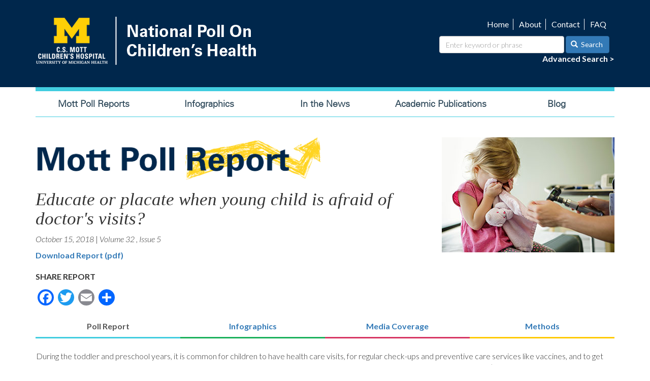

--- FILE ---
content_type: text/html; charset=UTF-8
request_url: http://www.mottnpch.org/reports/educate-or-placate-when-young-child-afraid-doctors-visits
body_size: 45033
content:
<!DOCTYPE html>
<html  lang="en" dir="ltr" prefix="content: http://purl.org/rss/1.0/modules/content/  dc: http://purl.org/dc/terms/  foaf: http://xmlns.com/foaf/0.1/  og: http://ogp.me/ns#  rdfs: http://www.w3.org/2000/01/rdf-schema#  schema: http://schema.org/  sioc: http://rdfs.org/sioc/ns#  sioct: http://rdfs.org/sioc/types#  skos: http://www.w3.org/2004/02/skos/core#  xsd: http://www.w3.org/2001/XMLSchema# ">
  <head>
    <meta charset="utf-8" />
<script async src="https://www.googletagmanager.com/gtag/js?id=UA-106905225-1"></script>
<script>window.dataLayer = window.dataLayer || [];function gtag(){dataLayer.push(arguments)};gtag("js", new Date());gtag("config", "UA-106905225-1", {"groups":"default","linker":{"domains":["mottpoll.org","www.mottpoll.org"]},"anonymize_ip":true,"allow_ad_personalization_signals":false});</script>
<meta name="description" content="Half of parents said their young child age 2-5 was afraid of going to the doctor. 1 in 5 said it was hard to concentrate on what the doctor or nurse was saying because their young child was scared or upset. 1 in 25 had postponed a vaccine for their young child due to fear of doctor visits. Parents prepared their young child for the doctor by educating (with books, shows, or explanations) or placating (promising a treat or no shots)." />
<meta property="og:site_name" content="National Poll on Children&#039;s Health" />
<meta property="og:type" content="website" />
<meta property="og:url" content="http://www.mottnpch.org/reports/educate-or-placate-when-young-child-afraid-doctors-visits" />
<meta property="og:title" content="Educate or placate when young child is afraid of doctor&#039;s visits?" />
<meta property="og:description" content="Half of parents said their young child age 2-5 was afraid of going to the doctor. 1 in 5 said it was hard to concentrate on what the doctor or nurse was saying because their young child was scared or upset. 1 in 25 had postponed a vaccine for their young child due to fear of doctor visits. Parents prepared their young child for the doctor by educating (with books, shows, or explanations) or placating (promising a treat or no shots)." />
<meta property="og:image:url" content="http://www.mottnpch.org/sites/default/files/images/20181015_afraidofdoctor_340.jpg" />
<meta name="twitter:card" content="summary" />
<meta name="twitter:description" content="Half of parents said their young child age 2-5 was afraid of going to the doctor. 1 in 5 said it was hard to concentrate on what the doctor or nurse was saying because their young child was scared or upset. 1 in 25 had postponed a vaccine for their young child due to fear of doctor visits. Parents prepared their young child for the doctor by educating (with books, shows, or explanations) or placating (promising a treat or no shots)." />
<meta name="twitter:title" content="Educate or placate when young child is afraid of doctor&#039;s visits?" />
<meta name="twitter:url" content="http://www.mottnpch.org/reports/educate-or-placate-when-young-child-afraid-doctors-visits" />
<meta name="twitter:image" content="http://www.mottnpch.org/sites/default/files/images/20181015_afraidofdoctor_340.jpg" />
<meta name="Generator" content="Drupal 8 (https://www.drupal.org)" />
<meta name="MobileOptimized" content="width" />
<meta name="HandheldFriendly" content="true" />
<meta name="viewport" content="width=device-width, initial-scale=1.0" />
<link rel="stylesheet" href="https://fonts.googleapis.com/css?family=Lato:100,100italic,300,300italic,900,700italic,700,900italic,italic,regular&amp;subset=latin" media="all" />
<link rel="stylesheet" href="http://www.mottnpch.org/sites/default/files/fontyourface/local_fonts/univers_light/font.css" media="all" />
<link rel="shortcut icon" href="/sites/default/files/favicon.ico" type="image/vnd.microsoft.icon" />
<link rel="canonical" href="http://www.mottnpch.org/reports/educate-or-placate-when-young-child-afraid-doctors-visits" />
<link rel="shortlink" href="http://www.mottnpch.org/node/2219" />
<link rel="revision" href="http://www.mottnpch.org/reports/educate-or-placate-when-young-child-afraid-doctors-visits" />
<script>window.a2a_config=window.a2a_config||{};a2a_config.callbacks=[];a2a_config.overlays=[];a2a_config.templates={};a2a_config.templates.twitter = "${title} ${link} via @csmottpoll";</script>

    <title>Educate or placate when young child is afraid of doctor&#039;s visits? | National Poll on Children&#039;s Health</title>
    <link rel="stylesheet" media="all" href="/sites/default/files/css/css_DkGllYtYFekqhO-pq2iE6y5JGhUiOo81qoqZlUWcVq0.css" />
<link rel="stylesheet" media="all" href="https://cdn.jsdelivr.net/npm/bootstrap@3.4.1/dist/css/bootstrap.min.css" integrity="sha256-bZLfwXAP04zRMK2BjiO8iu9pf4FbLqX6zitd+tIvLhE=" crossorigin="anonymous" />
<link rel="stylesheet" media="all" href="https://cdn.jsdelivr.net/npm/@unicorn-fail/drupal-bootstrap-styles@0.0.2/dist/3.4.0/8.x-3.x/drupal-bootstrap.min.css" integrity="sha512-tGFFYdzcicBwsd5EPO92iUIytu9UkQR3tLMbORL9sfi/WswiHkA1O3ri9yHW+5dXk18Rd+pluMeDBrPKSwNCvw==" crossorigin="anonymous" />
<link rel="stylesheet" media="all" href="/sites/default/files/css/css_kmC7WPXfSUTIHiYkWdbsSnruz8zHnp69XGhVseVstng.css" />

    
<!--[if lte IE 8]>
<script src="/sites/default/files/js/js_VtafjXmRvoUgAzqzYTA3Wrjkx9wcWhjP0G4ZnnqRamA.js"></script>
<![endif]-->
<script src="/core/assets/vendor/modernizr/modernizr.min.js?v=3.3.1"></script>

  </head>
  <body class="fontyourface path-node page-node-type-report navbar-is-static-top has-glyphicons">
    <a href="#main-content" class="visually-hidden focusable skip-link">
      Skip to main content
    </a>
    
      <div class="dialog-off-canvas-main-canvas" data-off-canvas-main-canvas>
    <div class="branding-container">
  <div class="container"> 
                      <div class="col-sm-12 branding" role="branding">
              <div class="region region-branding">
          <a class="logo navbar-btn pull-left" href="/" title="Home" rel="home">
      <img src="/sites/default/files/logo-nationalpoll-umhealth.png" alt="Home" />
    </a>
      <section id="block-searchutility" class="pull-right block block-blockgroup block-block-groupsearch-utility clearfix">
  
    

      <nav role="navigation" aria-labelledby="block-utilitynavigation-menu" id="block-utilitynavigation">
            
  <h2 class="visually-hidden" id="block-utilitynavigation-menu">Utility navigation</h2>
  

        
      <ul class="menu menu--utili nav">
                      <li class="first">
                                        <a href="/home" data-drupal-link-system-path="node/1782">Home</a>
              </li>
                      <li>
                                        <a href="/about" data-drupal-link-system-path="node/1783">About</a>
              </li>
                      <li>
                                        <a href="/contact" data-drupal-link-system-path="node/1784">Contact</a>
              </li>
                      <li class="last">
                                        <a href="/faq" data-drupal-link-system-path="node/1785">FAQ</a>
              </li>
        </ul>
  

  </nav>
<section class="views-exposed-form bef-exposed-form block block-views block-views-exposed-filter-blocksearch-page-2 clearfix" data-drupal-selector="views-exposed-form-search-page-2" id="block-exposedformsearchpage-2">
  
    

      <form action="/search" method="get" id="views-exposed-form-search-page-2" accept-charset="UTF-8">
  <div class="form--inline form-inline clearfix">
  <div class="form-item js-form-item form-type-textfield js-form-type-textfield form-item-search-keyword js-form-item-search-keyword form-group">
      <label for="edit-search-keyword" class="control-label">Enter keyword or phrase</label>
  
  
  <input data-drupal-selector="edit-search-keyword" class="form-text form-control" type="text" id="edit-search-keyword" name="search_keyword" value="" size="30" maxlength="128" />

  
  
  </div>
<div data-drupal-selector="edit-actions" class="form-actions form-group js-form-wrapper form-wrapper" id="edit-actions"><button data-drupal-selector="edit-submit-search" class="button js-form-submit form-submit btn-primary btn icon-before" type="submit" id="edit-submit-search" value="Search" name=""><span class="icon glyphicon glyphicon-search" aria-hidden="true"></span>
Search</button></div>

</div>

</form>

  </section>

<section id="block-advancedsearch" class="block block-block-content block-block-contentee895b63-3b41-4fc4-a2f5-a9cf0110f599 clearfix">
  
    

      
            <div class="field field--name-body field--type-text-with-summary field--label-hidden field--item"><p><a href="/advanced-search">Advanced Search &gt;</a></p>
</div>
      
  </section>


  </section>


  </div>

          </div>
              </div>
</div>

          <header class="navbar navbar-default navbar-static-top" id="navbar" role="banner">
              <div class="container">
            <div class="navbar-header">
        
                          <button type="button" class="navbar-toggle" data-toggle="collapse" data-target="#navbar-collapse">
            <span class="sr-only">Toggle navigation</span>
            <span class="icon-bar"></span>
            <span class="icon-bar"></span>
            <span class="icon-bar"></span>
          </button>
              </div>

                    <div id="navbar-collapse" class="navbar-collapse collapse">
            <div class="region region-navigation-collapsible">
    <nav role="navigation" aria-labelledby="block-nationalpoll-main-menu-menu" id="block-nationalpoll-main-menu">
            <h2 class="sr-only" id="block-nationalpoll-main-menu-menu">Main navigation</h2>

      
      <ul class="menu menu--main nav navbar-nav">
                      <li class="first">
                                        <a href="/reports" data-drupal-link-system-path="reports">Mott Poll Reports</a>
              </li>
                      <li>
                                        <a href="/infographics" data-drupal-link-system-path="node/1778">Infographics</a>
              </li>
                      <li>
                                        <a href="/in-the-news" data-drupal-link-system-path="node/1779">In the News</a>
              </li>
                      <li>
                                        <a href="/academic-publications" data-drupal-link-system-path="node/1780">Academic Publications</a>
              </li>
                      <li class="last">
                                        <a href="/blog" data-drupal-link-system-path="blog">Blog</a>
              </li>
        </ul>
  

  </nav>

  </div>

        </div>
                    </div>
          </header>
  
  <div role="main" class="main-container container js-quickedit-main-content">
    <div class="row">

            
            
                  <section class="col-sm-12">

                                      <div class="highlighted">  <div class="region region-highlighted">
    <div data-drupal-messages-fallback class="hidden"></div>

  </div>
</div>
                  
                
                
                
                          <a id="main-content"></a>
            <div class="region region-content">
        <h1 class="page-header"><span>Educate or placate when young child is afraid of doctor&#039;s visits?</span>
</h1>

  <div class="node node--type-report node--view-mode-full ds-2col-stacked clearfix">

  

  <div class="group-header">
    
            <div class="field field--name-field-report-featured-image field--type-image field--label-hidden field--item">  <img src="/sites/default/files/images/20181015_afraidofdoctor_340.jpg" width="340" height="227" alt="Little girl crying at the doctor&#039;s office" typeof="foaf:Image" class="img-responsive" />

</div>
      
            <div class="field field--name-dynamic-block-fieldnode-header-mott-poll-report field--type-ds field--label-hidden field--item">
            <div class="field field--name-body field--type-text-with-summary field--label-hidden field--item"><p><img alt="header-mott-poll-report.png" data-entity-type="" data-entity-uuid="" height="84" src="/sites/default/files/images/header-mott-poll-report.png" width="561" /></p>
</div>
      </div>
      
            <div class="field field--name-node-title field--type-ds field--label-hidden field--item"><h2>
  Educate or placate when young child is afraid of doctor&#039;s visits?
</h2>
</div>
            <div  class="field--name-field-report-date">
        
                  <time datetime="2018-10-15T04:00:00Z">October 15, 2018</time>

      
  
    </div>
 | 
      <div  class="field--name-field-report-volume">
        
                  Volume 32
      
  
    </div>
, 

            <div content="5" class="field field--name-field-report-issue field--type-integer field--label-hidden field--item">Issue 5</div>
      
            <div class="field field--name-dynamic-block-fieldnode-download-report field--type-ds field--label-hidden field--item"><div class="views-element-container form-group"><div class="view view-reports view-id-reports view-display-id-block_3 js-view-dom-id-e7fa4526f6a9f990c20af269b5ec252da52e3a9d29daba7daf132f44f6521354">
  
    
      
      <div class="view-content">
          <div class="views-row"><div class="views-field views-field-field-report-pdf"><div class="field-content"><a href="/sites/default/files/documents/101518_AfraidOfDoctor.pdf" target="_blank">Download Report (pdf)</a></div></div></div>

    </div>
  
      
          </div>
</div>
</div>
      
  <div class="field field--name-dynamic-block-fieldnode-addtoany-custom field--type-ds field--label-above">
    <div class="field--label">Share Report</div>
              <div class="field--item"><span class="a2a_kit a2a_kit_size_32 addtoany_list" data-a2a-url="http://www.mottnpch.org/reports/educate-or-placate-when-young-child-afraid-doctors-visits" data-a2a-title="Educate or placate when young child is afraid of doctor&#039;s visits?"><a class="a2a_button_facebook"></a><a class="a2a_button_twitter"></a><a class="a2a_button_email"></a><a class="a2a_dd addtoany_share" href="https://www.addtoany.com/share#url=http%3A%2F%2Fwww.mottnpch.org%2Freports%2Feducate-or-placate-when-young-child-afraid-doctors-visits&amp;title=Educate%20or%20placate%20when%20young%20child%20is%20afraid%20of%20doctor%27s%20visits%3F"></a></span></div>
          </div>
<div class=" tabs-below field-group-tabs-wrapper"><div data-vertical-tabs-panes><input class="vertical-tabs__active-tab" type="hidden" /><div class="js-form-wrapper form-wrapper form-item js-form-item panel panel-default" id="poll-report">

              <div class="panel-heading">
                          <a aria-controls="poll-report--content" aria-expanded="true" aria-pressed="true" data-toggle="collapse" role="button" class="panel-title" href="#poll-report--content">Poll Report</a>
              </div>
      
            
    
    <div id="poll-report--content" class="panel-body panel-collapse collapse fade in">
            
            <div class="field field--name-body field--type-text-with-summary field--label-hidden field--item"><p>During the toddler and preschool years, it is common for children to have health care visits, for regular check-ups and preventive care services like vaccines, and to get care for illnesses or injuries. Young children can have a range of feelings about going to the doctor, including fear. The C.S. Mott Children’s Hospital National Poll on Children’s Health asked a national sample of parents about their children age 2-5 being afraid of going to the doctor.</p>

<p>About half of parents reported their child is afraid of going to the doctor, at some or most visits (26%) or once in a while (24%). Children’s fear of going to the doctor did not differ based on whether the child saw the same doctor at every visit or saw many different providers, and was not different for the oldest child in the family compared to younger siblings.</p>

<p>Among parents with a child afraid of doctor’s visits, fear of getting a shot (66%) and stranger anxiety (43%) were cited as the most common reasons children age 2-3 years were afraid. For children age 4-5, parents overwhelmingly said the most common reason was the child being scared of getting a shot (89%), followed by stranger anxiety (14%) and bad memories of being sick (13%).</p>

<p>Children’s fear of going to the doctor can affect their parents’ interactions with the health care provider: 22% of parents reported that it was hard to concentrate on what the doctor or nurse was saying, and 9% said they would sometimes not ask questions or bring up concerns, because their child was scared or upset during the visit. In a small proportion of families, children’s anxiety impacted the delivery of health care: 4% of parents reported they postponed getting a vaccine for their child, and 3% had canceled or delayed an appointment, because of their child’s fear of going to the doctor. </p>

<p>Parents used a variety of strategies to help their children age 2-5 get ready for a doctor’s visit. Many parents tried to educate their child about what would happen at the visit, by talking about it (61%), playing with a toy medical kit (26%), or reading a book or watching a show about going to the doctor (23%). Other parents tried to placate their young child, by promising to get a treat after the visit (31%) or telling the child there wouldn’t be any shots (21%). About 1 in 5 parents (22%) said they didn’t do anything special to prepare their child for health care visits.</p>
</div>
            <div  class="field--name-field-report-graphics col-md-7">
        
                  <div class="views-element-container form-group"><div class="view view-reports view-id-reports view-display-id-block_5 js-view-dom-id-d7e41a64a841b7899368a3330c2f869950ca5134830f9abd0e7dbffdb6859c9f">
  
    
      
      <div class="view-content">
          <div class="views-row"><div class="views-field views-field-field-report-graphics"><div class="field-content">  <img src="/sites/default/files/styles/infographic_full_650_width_/public/2018-10/101518_AfraidOfDoctor.png?itok=xgbNnsoG" width="650" height="545" alt="Getting young children ready for a doctor visit" typeof="foaf:Image" class="img-responsive" />


</div></div></div>

    </div>
  
          </div>
</div>

      
  
    </div>

      <div  class="field--name-field-report-highlights col-md-5">
            <h2  class="field-label-above">Highlights</h2>
  
                  <ul>
	<li>Half of parents said their young child age 2-5 was afraid of going to the doctor.</li>
	<li>1 in 5 parents said it was hard to concentrate on what the doctor or nurse was saying because their young child was scared or upset.</li>
	<li>1 in 25 parents had postponed a vaccine for their young child due to fear of doctor visits.</li>
	<li>Parents prepared their young child for a doctor’s visit by educating (with books, shows, or explanations) or placating (promising a treat or no shots).</li>
</ul>

      
  
    </div>


            <div class="field field--name-field-full-report-text-implicati field--type-text-long field--label-hidden field--item"><h2>Implications</h2>

<p>Children experience a range of emotions through their toddler and preschool years as they encounter different people and environments. Children’s demeanor can change from gregarious to shy, seemingly without cause; this can be particularly pronounced with people the child sees infrequently, which can include relatives, occasional sitters, or health care providers. </p>

<p>In this Mott Poll, half of parents report their child age 2-5 is afraid of going to the doctor. In normal circumstances, taking a young child to the doctor can be a hassle for parents, requiring arrangements to leave work, rushing to arrive on time, and perhaps waiting for the appointment to get started. When a child is upset or uncooperative due to fear, the situation can be frustrating for the child and parent.</p>

<p>The biggest culprit behind young children’s fear of doctor visits, according to parents, is that the child is scared of getting a shot. While “needle phobia” affects people of all ages, it can be especially tricky for younger children, when vaccinations are frequent. Children’s fear of shots can be exacerbated when they pick up on their parents’ anxiety; when both parents and toddler are feeling anxious, it can be difficult for both to calm down when it is time for vaccinations.</p>

<p>This Mott Poll identified two basic approaches that parents use to address young children’s fear of going to the doctor. The first approach is educating the child by reading books or watching a show about doctor visits, or by playing with a toy medical kit. The conversation between parent and child helps children develop a vocabulary around health care visits, learning terms such as doctor, nurse, waiting room, check-up, and shot. Learning these terms can help the child develop expectations about what happens at a doctor visit; once the child is at the visit, the actions and personnel seem familiar and non-threatening.</p>

<p>The second approach used by parents involves placating the child’s fears. With this approach, the parent might promise a treat, such as an ice cream cone or a trip to the park, if the young child can get through the appointment being cooperative or without crying. This strategy can help the child overcome his or her fear by looking forward on a positive activity.</p>

<p>One in five parents in this Mott Poll placated their young child by promising there wouldn’t be any shots at the doctor’s visit. However, this approach can backfire, because parents may not know in advance if the child is due for a vaccine. If the provider recommends that a vaccine be given, the child is likely to become upset over the broken promise and be uncooperative during the vaccination process—which in turn can exacerbate the child’s fear of going to the doctor. It can also cause a loss of the parent’s credibility in the child’s eyes.</p>

<p>Occasionally, parents placate their child by postponing a vaccination; this was reported by 4% of parents in this Mott Poll. Postponing a recommended vaccination leaves the child without full protection against vaccine-preventable disease. This aspect of placating a young child also is not helpful in helping the child overcome his or her anxiety about shots and places parents in a difficult situation.</p>

<p>Many child health providers help parents learn how to decrease children’s fear of shots. Having the child be held or hugged by the parent is calming for many children. Distracting the child with songs, a video, or even coughing briefly before the shot, has been shown to decrease anxiety. Numbing creams can both distract the child and decrease the pain of the vaccination.  Parents of young children who are afraid of shots should ask their provider about these strategies.</p>
</div>
      
          </div>
  
    
</div>
<div class="js-form-wrapper form-wrapper form-item js-form-item panel panel-default" id="infographics">

              <div class="panel-heading">
                          <a aria-controls="infographics--content" aria-expanded="false" aria-pressed="false" data-toggle="collapse" role="button" class="panel-title" href="#infographics--content">Infographics</a>
              </div>
      
            
    
    <div id="infographics--content" class="panel-body panel-collapse collapse fade">
            
            <div class="field field--name-dynamic-block-fieldnode-infographics-report-tab field--type-ds field--label-hidden field--item"><div class="views-element-container form-group"><div class="view view-reports view-id-reports view-display-id-block_4 js-view-dom-id-d91b13246a861529e331e6566b71b5a3ea605bd327ce2058158ac7b5062fa9bf">
  
    
      
      <div class="view-content">
          <div class="views-row"><div class="views-field views-field-rendered-entity col-md-7"><span class="field-content"><div class="file file--type-image file--mimetype-image-png file--view-mode-infographic-full">

  
    

  <div class="content">
      
            <div class="field field--name-uri field--type-file-uri field--label-hidden field--item"><img src="/sites/default/files/styles/infographic_full_650_width_/public/2018-10/101518_AfraidOfDoctor.png?itok=xgbNnsoG" typeof="foaf:Image" class="img-responsive" />

</div>
      
  </div>

</div>
</span></div><div class="views-field views-field-uri col-md-5"><span class="views-label views-label-uri">Download infographic:</span><span class="field-content"><a href="http://www.mottnpch.org/sites/default/files/2018-10/101518_AfraidOfDoctor.png" target="_blank">101518_AfraidOfDoctor.png</a></span></div></div>

    </div>
  
          </div>
</div>
</div>
      
          </div>
  
    
</div>
<div class="js-form-wrapper form-wrapper form-item js-form-item panel panel-default" id="media-coverage">

              <div class="panel-heading">
                          <a aria-controls="media-coverage--content" aria-expanded="false" aria-pressed="false" data-toggle="collapse" role="button" class="panel-title" href="#media-coverage--content">Media Coverage</a>
              </div>
      
            
    
    <div id="media-coverage--content" class="panel-body panel-collapse collapse fade">
            
  <div class="field field--name-dynamic-block-fieldnode-press-releases field--type-ds field--label-above">
    <div class="field--label">Press Releases</div>
              <div class="field--item"><div class="views-element-container form-group"><div class="view view-press-releases view-id-press_releases view-display-id-block_1 js-view-dom-id-4a6573de1088a2f286f1b8c3a6bf5cb96b0467eff9dfff27f74f5f56993cadd1">
  
    
      
      <div class="view-content">
          <div class="views-row"><div class="views-field views-field-field-press-release-date"><div class="field-content"><time datetime="2018-10-15T04:00:00Z">October 15, 2018</time>
</div></div><div class="views-field views-field-title"><span class="field-content"><a href="https://www.mottchildren.org/news/archive/201810/half-parents-say-their-preschooler-fears-doctor%E2%80%99s-visits" target="_blank">Half of parents say their preschooler fears doctor&#039;s visits</a></span></div><div class="views-field views-field-body"><div class="field-content"></div></div></div>

    </div>
  
          </div>
</div>
</div>
          </div>

  <div class="field field--name-dynamic-block-fieldnode-news-articles field--type-ds field--label-above">
    <div class="field--label">News Articles</div>
              <div class="field--item"><div class="views-element-container form-group"><div class="view view-news-articles view-id-news_articles view-display-id-block_1 js-view-dom-id-6e4ee09b7b222d57df8e795826e42a38b2952db6bf10da9ceb52c2e2f744516d">
  
    
      
      <div class="view-content">
          <div class="views-row"><div class="views-field views-field-title"><span class="field-content"><a href="https://www.npr.org/sections/health-shots/2018/12/29/677505443/how-to-help-kids-overcome-their-fear-of-doctors-and-shots " target="_blank">How to help kids overcome their fear of doctors and shots</a></span></div><div class="views-field views-field-body"><div class="field-content"></div></div><div class="views-field views-field-field-news-source-link-1"><div class="field-content">NPR
</div></div></div>
    <div class="views-row"><div class="views-field views-field-title"><span class="field-content"><a href="http://www.contemporarypediatrics.com/pediatrics/dont-let-fear-keep-your-patients-away " target="_blank">Don&#039;t let fear keep your patients away!</a></span></div><div class="views-field views-field-body"><div class="field-content"></div></div><div class="views-field views-field-field-news-source-link-1"><div class="field-content">Contemporary Pediatrics
</div></div></div>
    <div class="views-row"><div class="views-field views-field-title"><span class="field-content"><a href="https://www.moms.com/preschooler-fears-doctor-visits/ " target="_blank">Half Of parents say their preschooler fears doctor visits</a></span></div><div class="views-field views-field-body"><div class="field-content"></div></div><div class="views-field views-field-field-news-source-link-1"><div class="field-content">Moms.com
</div></div></div>
    <div class="views-row"><div class="views-field views-field-title"><span class="field-content"><a href="https://www.consumeraffairs.com/news/half-of-preschoolers-found-to-have-fear-of-going-to-the-doctor-101618.html " target="_blank">Half of preschoolers found to have fear of going to the doctor</a></span></div><div class="views-field views-field-body"><div class="field-content"></div></div><div class="views-field views-field-field-news-source-link-1"><div class="field-content">Consumer Affairs
</div></div></div>
    <div class="views-row"><div class="views-field views-field-title"><span class="field-content"><a href="https://www.romper.com/p/parents-are-postponing-vaccines-because-their-kids-are-scared-of-the-doctor-new-study-finds-12273526 " target="_blank">Parents are postponing vaccines because their kids are scared of the doctor, new study finds</a></span></div><div class="views-field views-field-body"><div class="field-content"></div></div><div class="views-field views-field-field-news-source-link-1"><div class="field-content">Romper
</div></div></div>
    <div class="views-row"><div class="views-field views-field-title"><span class="field-content"><a href="https://www.webmd.com/children/news/20181015/what-kids-fear-most-at-the-doctors-office " target="_blank">What kids, moms and dads fear most from the doctor</a></span></div><div class="views-field views-field-body"><div class="field-content"></div></div><div class="views-field views-field-field-news-source-link-1"><div class="field-content">WebMD
</div></div></div>
    <div class="views-row"><div class="views-field views-field-title"><span class="field-content"><a href="https://health.usnews.com/health-care/articles/2018-10-15/what-kids-and-parents-fear-most-at-the-doctors-office " target="_blank">What kids -- and parents -- fear most at the doctor&#039;s office</a></span></div><div class="views-field views-field-body"><div class="field-content"></div></div><div class="views-field views-field-field-news-source-link-1"><div class="field-content">US News &amp; World Report
</div></div></div>
    <div class="views-row"><div class="views-field views-field-title"><span class="field-content"><a href="https://www.sciencedaily.com/releases/2018/10/181015084624.htm " target="_blank">Half of parents say their preschooler fears doctor&#039;s visits</a></span></div><div class="views-field views-field-body"><div class="field-content"></div></div><div class="views-field views-field-field-news-source-link-1"><div class="field-content">ScienceDaily
</div></div></div>
    <div class="views-row"><div class="views-field views-field-title"><span class="field-content"><a href="https://consumer.healthday.com/mental-health-information-25/anxiety-news-33/what-kids-and-parents-fear-most-at-the-doctor-s-office-738540.html " target="_blank">What kids -- and parents -- fear most at the doctor&#039;s office</a></span></div><div class="views-field views-field-body"><div class="field-content"></div></div><div class="views-field views-field-field-news-source-link-1"><div class="field-content">HealthDay
</div></div></div>
    <div class="views-row"><div class="views-field views-field-title"><span class="field-content"><a href="https://healthblog.uofmhealth.org/childrens-health/6-simple-ways-to-ease-childrens-fears-at-doctor " target="_blank">6 simple ways to ease children&#039;s fears at the doctor</a></span></div><div class="views-field views-field-body"><div class="field-content"></div></div><div class="views-field views-field-field-news-source-link-1"><div class="field-content">Michigan Health
</div></div></div>

    </div>
  
          </div>
</div>
</div>
          </div>

          </div>
  
    
</div>
<div class="js-form-wrapper form-wrapper form-item js-form-item panel panel-default" id="methods">

              <div class="panel-heading">
                          <a aria-controls="methods--content" aria-expanded="false" aria-pressed="false" data-toggle="collapse" role="button" class="panel-title" href="#methods--content">Methods</a>
              </div>
      
            
    
    <div id="methods--content" class="panel-body panel-collapse collapse fade">
            
            <div class="field field--name-field-methods field--type-text-long field--label-hidden field--item"><p><strong>Data Source &amp; Methods</strong></p>

<p>This report presents findings from a nationally representative household survey conducted exclusively by GfK Custom Research, LLC (GfK), for C.S. Mott Children’s Hospital. The survey was administered in April 2018 to a randomly selected, stratified group of parents age 18 and older (n=2,074). Adults were selected from GfK’s web-enabled KnowledgePanel® that closely resembles the U.S. population. The sample was subsequently weighted to reflect population figures from the Census Bureau. The survey completion rate was 61% among panel members contacted to participate. This report is based on responses from 726 parents who had at least one child 2-5 years. The margin of error is ±2 to 4 percentage points and higher among subgroups.<br />
<br />
<em>Findings from the C.S. Mott Children’s Hospital National Poll on Children’s Health do not represent the opinions of the University of Michigan. The University of Michigan reserves all rights over this material.</em></p>

<p><strong>Citation</strong></p>

<p>Clark SJ, Schultz SL, Singer DS, Gebremariam A, Freed GL. Educate or placate when young child is afraid of doctor's visits? C.S. Mott Children's Hospital National Poll on Children's Health, University of Michigan. Vol 32, Issue 5, October 2018. Available at: <a href="https://mottpoll.org/reports/educate-or-placate-when-young-child-afraid-doctors-visits">https://mottpoll.org/reports/educate-or-placate-when-young-child-afraid-doctors-visits</a>.</p>
</div>
      
  <div class="field field--name-dynamic-block-fieldnode-download-poll-questions field--type-ds field--label-above">
    <div class="field--label">Poll Questions (PDF)</div>
              <div class="field--item"><div class="views-element-container form-group"><div class="view view-reports view-id-reports view-display-id-block_6 js-view-dom-id-f762c018745a63dfb0b526fc180013239a6c7618d2b9a68c8c506fd8371fafe8">
  
    
      
      <div class="view-content">
          <div class="views-row"><div class="views-field views-field-field-survey-questions-pdf"><div class="field-content"><a href="/sites/default/files/documents/101518_AfraidOfDoctorQuestions_0.pdf" target="_blank">Download Poll Questions (pdf)</a></div></div></div>

    </div>
  
      
          </div>
</div>
</div>
          </div>

          </div>
  
    
</div>
</div>
</div>
  </div>

  <div class="group-left">
    
  </div>

  <div class="group-right">
    
  </div>

  <div class="group-footer">
    
            <div class="field field--name-dynamic-twig-fieldnode-more-like-this-text- field--type-ds field--label-hidden field--item"><span class="field-label-inline">More Like This: </span></div>
            <div  class="field--name-field-tags">
        
                          <span  class="field-item" >
      <a href="/tags/getting-health-care" hreflang="en">Getting Health Care</a></span>
      
  
    </div>

      <div  class="field--name-field-topics">
        
                          <span  class="field-item" >
      <a href="/topics/doctor-visits" hreflang="en">Doctor Visits</a></span>
      
  
    </div>

      <div  class="field--name-field-related-reports">
            <div  class="field-label field-label-above">Related Reports</div>
  
                          <div  class="col-md-4" >
      <div class="node node--type-report node--view-mode-teaser-photo ds-1col clearfix">

  

  
            <div class="field field--name-field-report-featured-image field--type-image field--label-hidden field--item">  <img src="/sites/default/files/images/20230123_wellchildvisits_340.jpg" width="340" height="227" alt="Mom and baby with pediatrician" typeof="foaf:Image" class="img-responsive" />

</div>
      
            <div class="field field--name-node-title field--type-ds field--label-hidden field--item"><h2>
  <a href="/reports/making-most-well-visits" hreflang="en">Making the most of well visits</a>
</h2>
</div>
      
            <div class="field field--name-field-report-date field--type-datetime field--label-hidden field--item"><time datetime="2023-01-23T05:00:00Z">January 23, 2023</time>
</div>
      
            <div class="field field--name-node-link field--type-ds field--label-hidden field--item">  <a href="/reports/making-most-well-visits" hreflang="en">Read more ></a>
</div>
      

</div>

</div>
      
  
    </div>


  </div>

</div>



  </div>

              </section>

                </div>
  </div>

<footer class="footer container-fullwidth" role="contentinfo">
  <div class="container">
            <div class="col-md-4">  <div class="region region-footer-first">
    <section id="block-footernameaddress" class="block block-block-content block-block-content2be8edb7-c3ac-41d3-bf88-39d4cede922a clearfix">
  
    

      
            <div class="field field--name-body field--type-text-with-summary field--label-hidden field--item"><p><strong>C.S. Mott Children’s Hospital<br />
National Poll on Children’s Health</strong></p>

<p class="footer_address">Susan B. Meister Child Health<br />
Evaluation and Research Center<br />
300 North Ingalls Building Ann Arbor, MI 48109-5456</p>
</div>
      
  </section>

<nav role="navigation" aria-labelledby="block-nationalpoll-footer-menu" id="block-nationalpoll-footer">
            
  <h2 class="visually-hidden" id="block-nationalpoll-footer-menu">Footer menu</h2>
  

        
      <ul class="menu menu--footer nav">
                      <li class="first">
                                        <a href="/home" data-drupal-link-system-path="node/1782">Home</a>
              </li>
                      <li>
                                        <a href="/about" data-drupal-link-system-path="node/1783">About</a>
              </li>
                      <li>
                                        <a href="/contact" data-drupal-link-system-path="contact">Contact</a>
              </li>
                      <li class="last">
                                        <a href="/faq" data-drupal-link-system-path="node/1785">FAQ</a>
              </li>
        </ul>
  

  </nav>

  </div>
</div>
      
            <div class="col-md-4">  <div class="region region-footer-second">
    <section id="block-footerlogocopyright" class="block block-block-content block-block-content469d8008-adc5-4bc0-a75b-41aef9602e42 clearfix">
  
    

      
            <div class="field field--name-body field--type-text-with-summary field--label-hidden field--item"><p><a href="http://www.mottchildren.org/" target="_blank"><img alt="C.S. Mott Children's Hospital - Michigan Medicine" data-entity-type="file" data-entity-uuid="fef19680-a47f-4c9e-b9a2-c4e3902621a4" src="/sites/default/files/Mott-Childrens_Logo-Stacked-White.png" width="180" /></a></p>

<p class="copyright">© Copyright 2025<br />
The Regents of the University of Michigan</p>
</div>
      
  </section>


  </div>
</div>
          
            <div class="col-md-4">  <div class="region region-footer-third">
    <section id="block-enewslettersubscribe" class="block block-block-content block-block-content7168bbd5-2b09-4949-9956-390e5e67e254 clearfix">
  
    

      
            <div class="field field--name-body field--type-text-with-summary field--label-hidden field--item"><form action="https://mottnpch.us4.list-manage.com/subscribe/post?u=dad94794114737dcfcfb0d0f9&amp;id=ba6e5a0194" class="validate" id="mc-embedded-subscribe-form" method="post" name="mc-embedded-subscribe-form" target="_blank"><label class="signup" for="enews">Subscribe to Monthly Mott Poll Reports</label><input class="email" id="enews" name="EMAIL" placeholder="Email Address" required="" type="email" value="" /><input class="btn btn-primary submit" type="submit" value="Subscribe" /> </form>
</div>
      
  </section>

<section id="block-connectwithus" class="block block-block-content block-block-content695621f7-cda3-45bb-83ad-948ff21918e0 clearfix">
  
    

      
            <div class="field field--name-body field--type-text-with-summary field--label-hidden field--item"><p><strong>Connect With Us</strong></p>

<p><!--<a href="http://www.facebook.com/mottpoll" target="_blank"><img alt="like us on facebook" data-entity-type="file" data-entity-uuid="40dd0cd4-78bd-47e1-bb02-c1a652c4725b" src="/sites/default/files/inline-images/icon-fb.png" /></a>&nbsp;--><a href="http://twitter.com/csmottpoll" target="_blank"><img alt="follow us on X/twitter" data-entity-type="file" data-entity-uuid="4f98fd54-e474-485a-9a63-ea1a56edce83" src="/sites/default/files/inline-images/logo-white.png" width="24" /></a></p>
</div>
      
  </section>


  </div>
</div>
        </div>
</footer>

  </div>

    
    <script type="application/json" data-drupal-selector="drupal-settings-json">{"path":{"baseUrl":"\/","scriptPath":null,"pathPrefix":"","currentPath":"node\/2219","currentPathIsAdmin":false,"isFront":false,"currentLanguage":"en"},"pluralDelimiter":"\u0003","suppressDeprecationErrors":true,"ajaxPageState":{"libraries":"addtoany\/addtoany,better_exposed_filters\/general,bootstrap\/popover,bootstrap\/tooltip,core\/drupal.collapse,core\/drupal.vertical-tabs,core\/html5shiv,ds\/ds_2col_stacked,fontyourface\/font_display_nationalpoll,google_analytics\/google_analytics,nationalpoll\/global-scripts,nationalpoll\/global-styling,system\/base,views\/views.ajax,views\/views.module,webform_bootstrap\/webform_bootstrap","theme":"nationalpoll","theme_token":null},"ajaxTrustedUrl":{"\/search":true},"google_analytics":{"account":"UA-106905225-1","trackOutbound":true,"trackMailto":true,"trackDownload":true,"trackDownloadExtensions":"7z|aac|arc|arj|asf|asx|avi|bin|csv|doc(x|m)?|dot(x|m)?|exe|flv|gif|gz|gzip|hqx|jar|jpe?g|js|mp(2|3|4|e?g)|mov(ie)?|msi|msp|pdf|phps|png|ppt(x|m)?|pot(x|m)?|pps(x|m)?|ppam|sld(x|m)?|thmx|qtm?|ra(m|r)?|sea|sit|tar|tgz|torrent|txt|wav|wma|wmv|wpd|xls(x|m|b)?|xlt(x|m)|xlam|xml|z|zip","trackDomainMode":2,"trackCrossDomains":["mottpoll.org","www.mottpoll.org"]},"bootstrap":{"forms_has_error_value_toggle":1,"modal_animation":1,"modal_backdrop":"true","modal_focus_input":1,"modal_keyboard":1,"modal_select_text":1,"modal_show":1,"modal_size":"","popover_enabled":1,"popover_animation":1,"popover_auto_close":1,"popover_container":"body","popover_content":"","popover_delay":"0","popover_html":0,"popover_placement":"right","popover_selector":"","popover_title":"","popover_trigger":"click","tooltip_enabled":1,"tooltip_animation":1,"tooltip_container":"body","tooltip_delay":"0","tooltip_html":0,"tooltip_placement":"auto left","tooltip_selector":"","tooltip_trigger":"hover"},"field_group":{"tabs":{"mode":"full","context":"view","settings":{"direction":"vertical","id":"report-content","classes":"tabs-below"}},"tab":{"mode":"full","context":"view","settings":{"id":"poll-report","classes":"","formatter":"open","description":""}}},"widthBreakpoint":640,"views":{"ajax_path":"\/views\/ajax","ajaxViews":{"views_dom_id:6e4ee09b7b222d57df8e795826e42a38b2952db6bf10da9ceb52c2e2f744516d":{"view_name":"news_articles","view_display_id":"block_1","view_args":"2219","view_path":"\/node\/2219","view_base_path":null,"view_dom_id":"6e4ee09b7b222d57df8e795826e42a38b2952db6bf10da9ceb52c2e2f744516d","pager_element":0},"views_dom_id:4a6573de1088a2f286f1b8c3a6bf5cb96b0467eff9dfff27f74f5f56993cadd1":{"view_name":"press_releases","view_display_id":"block_1","view_args":"2219","view_path":"\/node\/2219","view_base_path":null,"view_dom_id":"4a6573de1088a2f286f1b8c3a6bf5cb96b0467eff9dfff27f74f5f56993cadd1","pager_element":0}}},"user":{"uid":0,"permissionsHash":"ed9bde78de3438ea50152415d620f0a329fd4d3c4e86b98dac4f616c8536e55e"}}</script>
<script src="/sites/default/files/js/js_rpvXNXRS3XUPWzCXlyAoa7rqGUt25Ou7loW6Se9303E.js"></script>
<script src="https://static.addtoany.com/menu/page.js" async></script>
<script src="/sites/default/files/js/js_u9LXYJzRrTZCDpx7OfMoajgmjVqtvZgXdsp1Wb1qI0o.js"></script>
<script src="https://cdn.jsdelivr.net/npm/bootstrap@3.4.1/dist/js/bootstrap.min.js" integrity="sha256-nuL8/2cJ5NDSSwnKD8VqreErSWHtnEP9E7AySL+1ev4=" crossorigin="anonymous"></script>
<script src="/sites/default/files/js/js_LtTo00jzCuQsSTTf3VaJSMQIDbJ0Mxk4grwa6MAwpA4.js"></script>

  </body>
</html>
